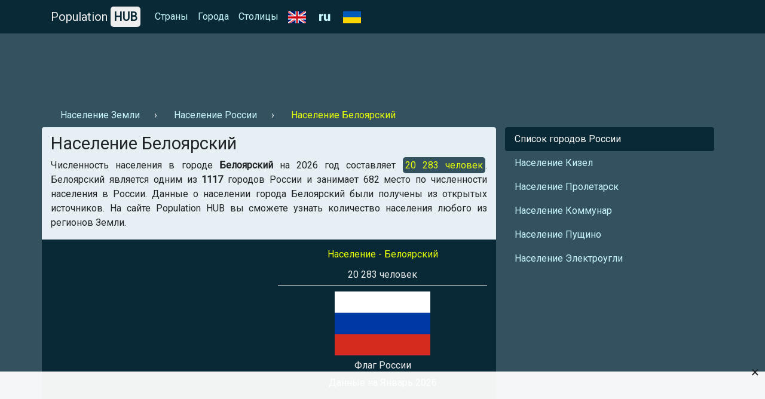

--- FILE ---
content_type: text/html; charset=UTF-8
request_url: https://population-hub.com/ru/ru/population-of-beloyarsky-2913.html
body_size: 4412
content:

<!- US-->

<!DOCTYPE html>
<html lang="ru">
<head>
<meta charset="utf-8">
<meta name="viewport" content="width=device-width, initial-scale=1.0">

<title>Население Белоярский 2026. Численность населения Белоярский</title>
<meta name="description" content="Население в городе Белоярский на 2026 год ⚡ - 【Population HUB】. Узнать численность населения Белоярский." />
<meta name="keywords" content="Численность населения Белоярский, Население Белоярский" />

<link rel="stylesheet" href="https://population-hub.com/bootstrap.min.css">
<link rel="stylesheet" href="https://fonts.googleapis.com/css?family=Roboto&display=swap">

<link rel="shortcut icon" href="https://population-hub.com/favicon.ico" type="image/x-icon">

<script src="https://population-hub.com/jquery.min.js"></script>
<script src="https://population-hub.com/popper.min.js"></script>
<script src="https://population-hub.com/bootstrap.min.js"></script>

<link rel="canonical" href="https://population-hub.com/ru/ru/population-of-beloyarsky-2913.html" />
<link rel="alternate" href="https://population-hub.com/ru/ru/population-of-beloyarsky-2913.html" hreflang="ru">
<link rel="alternate" href="https://population-hub.com/en/ru/population-of-beloyarsky-2913.html" hreflang="en">
<link rel="alternate" href="https://population-hub.com/ua/ru/population-of-beloyarsky-2913.html" hreflang="uk">

<meta name="robots" content="index,follow" />

<meta property="og:title" content="Население Белоярский 2026. Численность населения Белоярский" />
<meta property="og:description" content="Население в городе Белоярский на 2026 год ⚡ - 【Population HUB】. Узнать численность населения Белоярский." />
<meta property="og:type" content="website" />
<meta property="og:url" content="https://population-hub.com/ru/ru/population-of-beloyarsky-2913.html" />
<meta property="og:image" content="https://population-hub.com/images/flag_of_russia.png" />
<meta property="og:site_name" content="Population HUB" />

<base href="https://population-hub.com/ru/ru/population-of-beloyarsky-2913.html" />


<style type="text/css">body {font-family: Roboto; background-color: #34515f}.fixed-top {background-color: #082935}#breadcrumbs li+li:before {padding: 0 .5rem 0; content: "\203A";color: #eee}#breadcrumbs a.nav-link {display: inline-block}#breadcrumbs span.nav-link {display: inline-block}.nav-link.disabled {color: #e4ff07}a {color: #c8f7ff}a:hover {color: #e4ff07}.nav-pills .nav-link.active {background-color: #082935}.nav-link.active:hover: {background-color: #082935}.nav-link.active:hover:before {padding: 0 .5rem 0; content: "\203A"}.nav-link.hype:hover {color: #f1f1f1}.nav-link.hype:hover:before {padding: 0 .5rem 0; content: "\203A"}section {border-radius: .25rem; padding: 10px 10px 0px 10px; margin-bottom: 20px}footer p {margin: 0; padding: 10px 0}h1 {font-size: 1.8rem}h2 {font-size: 1.3rem}h3 {font-size: 1rem}h3 a, h3 a:hover {color: #082935}.container.links {background-color: #082935; padding: 10px; border-radius: .25rem}.card {border: 0}.card-body {padding: .5rem}.card-body a, card-body a:hover {color: #2F80ED}.card-header {margin: 0; border: 0; background-color: #e6eff3}.card-link, .card-link:hover {color: #000}#accordion {display: inline-block; width: 100%}.right-ads-block {border-bottom: 1px solid #eee; margin-bottom: 10px}.right-ads-block h3 {color: #e4ff07}.right-ads-block p {color: #eee; margin: 0; padding: 5px 0}.flag {color: #eee; display: block; padding: 5px 0}.target-info {display: block; margin: 0 auto; text-align: center}.year {color: #eee}.navbar-brand {color: #eee}.hub {padding: 5px; background-color: #eee; border-radius: 5px; color: #082935; font-weight: 600}.p-info {background-color: #34515f; color: #e4ff07; padding: 4px; border-radius: 5px}.c-content {background-color: #082935; padding: 15px 0; margin-bottom: 10px}.r-1 {margin-top: 56px; padding: 10px 0}.htwo{color: #eee;margin-top: 15px}footer{color: #eee}.useful-links a, .useful-links a:hover{color: #135fbd}.useful-links p {font-size: 1rem}.table-responsive a, .table-responsive a:hover {color:#135fbd}h2.aside{color: #eee;padding: 15px 0 0 15px;border-top: 1px solid #eee;border-left: 1px solid #eee}section{background-color:#e6eff3}.letter{display:inline}.ln{display: inline-block;padding:0 0.5em;line-height: 1.25rem;font-size: 1.1rem;}.ln.not-active{color: #e4ff0f;text-decoration: underline}

.stickblock {width: 100%; position: fixed; padding: 0; background-color: rgba(255,255,255,0.95); bottom: 0; left: 0; text-align: center; z-index: 99999; border-top: 1px solid #f5f5f5;}
.adclose {position: absolute; right: 10px; top: -23px; padding: 5px 0; font-size: 24px; cursor: pointer; z-index: 99;}

.ads-1 {max-width: 728px!important}

#ads img {max-width: 100%; display: block; margin: 0 auto; padding-bottom: 10px}
</style>


<!-- Global site tag (gtag.js) - Google Analytics -->
<script async src="https://www.googletagmanager.com/gtag/js?id=UA-165565489-1"></script>
<script>
  window.dataLayer = window.dataLayer || [];
  function gtag(){dataLayer.push(arguments);}
  gtag('js', new Date());

  gtag('config', 'UA-165565489-1');
</script>
<script data-ad-client="ca-pub-5726896040656039" async src="https://pagead2.googlesyndication.com/pagead/js/adsbygoogle.js"></script>





</head>
<body itemscope="itemscope" itemtype="http://schema.org/WebPageElement">
<nav class="navbar navbar-expand-sm fixed-top" itemscope="itemscope" itemtype="http://www.schema.org/SiteNavigationElement">
<div class="container">
<a class="navbar-brand" href="https://population-hub.com/">Population <span class="hub">HUB</span></a>
<button class="navbar-toggler" type="button" data-toggle="collapse" data-target="#collapsibleNavbar">
<span class="navbar-toggler-icon"></span>
</button>
  <div class="collapse navbar-collapse" id="collapsibleNavbar">
    <ul class="navbar-nav">
      <li class="nav-item" itemprop="name">
        <a class="nav-link" href="https://population-hub.com/ru/list-of-countries-by-population.html" itemprop="url">Страны</a>
      </li>
	  <li class="nav-item" itemprop="name">
        <a class="nav-link" href="https://population-hub.com/ru/list-of-cities-by-population.html" itemprop="url">Города</a>
      </li>
	  <li class="nav-item" itemprop="name">
        <a class="nav-link" href="https://population-hub.com/ru/list-of-capitals-by-population.html" itemprop="url">Столицы</a>
      </li>
	  <li class="nav-item" itemprop="name">
		<a class="nav-link" href="https://population-hub.com/en/ru/population-of-beloyarsky-2913.html" itemprop="url">
			<img src="https://population-hub.com/en.png" alt="en" />
		</a>
      </li>
	  <li class="nav-item" itemprop="name">
        <span class="nav-link">
			<img src="https://population-hub.com/ru.png" alt="ru" />
		</span>
      </li>
	  <li class="nav-item" itemprop="name">
        <a class="nav-link" href="https://population-hub.com/ua/ru/population-of-beloyarsky-2913.html" itemprop="url">
			<img src="https://population-hub.com/ua.png" alt="ua" />
		</a>
      </li>
    </ul>
  </div>  
</div>
</nav>
<div class="container r-1">
	<div class="ads-1">
		<!-- <script async src="https://pagead2.googlesyndication.com/pagead/js/adsbygoogle.js"></script>
PH ads 1 [RU] -->
<ins class="adsbygoogle"
     style="display:inline-block;width:100%;height:90px"
     data-ad-client="ca-pub-5726896040656039"
     data-ad-slot="4819038337"></ins>
<script>
     (adsbygoogle = window.adsbygoogle || []).push({});
</script>	</div>
</div>
<div class="container">
	<ul class="nav" id="breadcrumbs" itemscope="" itemtype="https://schema.org/BreadcrumbList">
	  <li itemprop="itemListElement" itemscope="" itemtype="https://schema.org/ListItem">
		<a itemprop="item" class="nav-link" href="https://population-hub.com/">
			<span itemprop="name">Население Земли</span>
		</a>
		<meta itemprop="position" content="1">
	  </li>
	  <li itemprop="itemListElement" itemscope="" itemtype="https://schema.org/ListItem">
		<a itemprop="item" class="nav-link" href="https://population-hub.com/ru/ru/population-of-russia.html">
			<span itemprop="name">Население России</span>
		</a>
		<meta itemprop="position" content="2">
	  </li>
	  <li itemprop="itemListElement" itemscope="" itemtype="https://schema.org/ListItem">
		<span itemprop="name" class="nav-link disabled">Население Белоярский</span>
		<meta itemprop="position" content="3">
	  </li>
	</ul>
</div>
<div class="container">
  <div class="row">
  <section class="col-sm-8">
      <h1 itemprop="headline">Население Белоярский</h1>
      <p itemprop="text" class="text-justify">Численность населения в городе <strong>Белоярский</strong> на 2026 год составляет <span class="p-info">20 283 человек</span>. Белоярский является одним из <strong>1117</strong> городов России и занимает 682 место по численности населения в России. Данные о населении города Белоярский были получены из открытых источников. На сайте Population HUB вы сможете узнать количество населения любого из регионов Земли.</p>
	  <div class="row c-content">
	  <div class="col-sm-6">
		<div class="ads-2">
			<!-- <script async src="https://pagead2.googlesyndication.com/pagead/js/adsbygoogle.js"></script>
PH ads 2 [RU] -->
<ins class="adsbygoogle"
     style="display:block"
     data-ad-client="ca-pub-5726896040656039"
     data-ad-slot="2722523884"
     data-ad-format="auto"
     data-full-width-responsive="true"></ins>
<script>
     (adsbygoogle = window.adsbygoogle || []).push({});
</script>		</div>
	  </div>
	  <div class="col-sm-6">
		<div itemscope="" itemtype="http://schema.org/ImageObject" class="target-info">
		  <div class="right-ads-block">
			  <h3>Население - Белоярский</h3>
			  <p>20 283 человек</p>
		  </div>
		  <img itemprop="contentUrl" width="160" height="107" alt="Флаг России" title="Флаг России" src="https://population-hub.com/images/flag_of_russia.png" />
		  <span itemprop="name" class="flag">Флаг России</span>
		  <span class="year">Данные на Январь 2026</span>
		 </div>
	  </div>
	  </div>
	  <div data-la-block="6d7e4c1a-1900-42fb-aad7-0911addd8756"></div>	  <p><strong>Population HUB</strong> - это доступная статистика населения страны, города и любого другого региона. Быстрая работа сайта и постоянно обновляющиеся данные.</p>
	  <div class="useful-links">
		<div class="h5">Полезные ссылки:</div>
		<ul>
			<li><a href="https://population-hub.com/ru/cities-starting-with-letter-b.html">Города на букву Б</a></li>
			<li><a href="https://population-hub.com/ru/cities-starting-with-letter-b-10-letters.html">Города на букву Б 10 букв</a></li>
			<li><a href="https://population-hub.com/ru/ru/cities-starting-with-letter-b-in-russia.html">Города в России на букву Б </a></li>
		</ul>
	  </div>
<div id="accordion" itemscope="itemscope" itemtype="https://schema.org/FAQPage">
<div class="h4">Часто задаваемые вопросы</div>
	<div class="card" itemscope="itemscope" itemprop="mainEntity" itemtype="https://schema.org/Question">
		<div class="card-header" itemprop="name">
			<a class="card-link" data-toggle="collapse" href="#collapseOne">⚡ Когда проводился подсчет населения?</a>
		</div>
		<div id="collapseOne" class="collapse" data-parent="#accordion" itemscope="itemscope" itemprop="acceptedAnswer" itemtype="https://schema.org/Answer">
			<div class="card-body" itemprop="text">Подсчет населения в городе Белоярский проводился в 2026 году.</div>
		</div>
	</div>
	<div class="card" itemscope="itemscope" itemprop="mainEntity" itemtype="https://schema.org/Question">
		<div class="card-header" itemprop="name">
			<a class="card-link" data-toggle="collapse" href="#collapseTwo">⚡ Какое место занимает Белоярский по численности населения в России?</a>
		</div>
		<div id="collapseTwo" class="collapse" data-parent="#accordion" itemscope="itemscope" itemprop="acceptedAnswer" itemtype="https://schema.org/Answer">
			<div class="card-body" itemprop="text">Белоярский занимает 682 место в рейтинге по населению городов в России.</div>
		</div>
	</div>
</div>
<p></p>
</section>
<aside class="col-sm-4" itemscope="itemscope" itemtype="http://schema.org/WPSideBar">
    <ul class="nav nav-pills flex-column">
		<li class="nav-item">
          <a class="nav-link active" href="https://population-hub.com/ru/ru/list-of-cities-in-russia-by-population.html" itemprop="url"><span itemprop="name">Список городов России</span></a>
        </li>
		        <li class="nav-item">
          <a class="nav-link hype" href="https://population-hub.com/ru/ru/population-of-kizel-2914.html" itemprop="url"><span itemprop="name">Население Кизел</span></a>
        </li>
        <li class="nav-item">
          <a class="nav-link hype" href="https://population-hub.com/ru/ru/population-of-proletarsk-2915.html" itemprop="url"><span itemprop="name">Население Пролетарск</span></a>
        </li>
        <li class="nav-item">
          <a class="nav-link hype" href="https://population-hub.com/ru/ru/population-of-communard-2916.html" itemprop="url"><span itemprop="name">Население Коммунар</span></a>
        </li>
		<li class="nav-item">
          <a class="nav-link hype" href="https://population-hub.com/ru/ru/population-of-pushchino-2917.html" itemprop="url"><span itemprop="name">Население Пущино</span></a>
        </li>
		<li class="nav-item">
          <a class="nav-link hype" href="https://population-hub.com/ru/ru/population-of-elektrougli-2918.html" itemprop="url"><span itemprop="name">Население Электроугли</span></a>
        </li>
      </ul>
	  <div class="ads-3">
	  <!-- <script async src="https://pagead2.googlesyndication.com/pagead/js/adsbygoogle.js"></script>
PH ads 3 [RU] -->
<ins class="adsbygoogle"
     style="display:block"
     data-ad-client="ca-pub-5726896040656039"
     data-ad-slot="7258812496"
     data-ad-format="auto"
     data-full-width-responsive="true"></ins>
<script>
     (adsbygoogle = window.adsbygoogle || []).push({});
</script>	  </div>
</aside>
</div>
</div>
<div class="container htwo">
<h2>Недавно интересовались населением</h2>
</div>
<div class="container links">
	<div class="row">
		<div class="col-sm-3">
			<a class="nav-link" href="https://population-hub.com/ru/mx/population-of-mexico.html">население Мексики 2020</a>		</div>
		<div class="col-sm-3">
			<a class="nav-link" href="https://population-hub.com/ru/af/population-of-afghanistan.html">население Афганистана</a>		</div>
		<div class="col-sm-3">
			<a class="nav-link" href="https://population-hub.com/ru/tj/population-of-tajikistan.html">население Таджикистана</a>		</div>
		<div class="col-sm-3">
			<a class="nav-link" href="https://population-hub.com/ru/sk/population-of-slovakia.html">население Словакии</a>		</div>
		<div class="col-sm-3">
			<a class="nav-link" href="https://population-hub.com/ru/md/population-of-moldova.html">население Молдавии</a>		</div>
		<div class="col-sm-3">
			<a class="nav-link" href="https://population-hub.com/ru/fj/population-of-fiji.html">население Фиджи</a>		</div>
		<div class="col-sm-3">
			<a class="nav-link" href="https://population-hub.com/ru/mh/population-of-marshall-islands.html">население Маршалловых Островов</a>		</div>
		<div class="col-sm-3">
			<a class="nav-link" href="https://population-hub.com/ru/jp/population-of-osaka-3385.html">население Осака</a>		</div>
		<div class="col-sm-3">
			<a class="nav-link" href="https://population-hub.com/ru/kr/population-of-seoul-5845.html">население Сеул</a>		</div>
		<div class="col-sm-3">
			<a class="nav-link" href="https://population-hub.com/ru/ua/population-of-simferopol-6159.html">население Симферополь</a>		</div>
		<div class="col-sm-3">
			<a class="nav-link" href="https://population-hub.com/ru/ua/population-of-ivano-frankivsk-6172.html">население Ивано-Франковск</a>		</div>
		<div class="col-sm-3">
			<a class="nav-link" href="https://population-hub.com/ru/pt/population-of-lisbon-8860.html">население Лиссабон</a>		</div>
	</div>
</div>
<div class="container htwo">
	<h2>Интересные страницы</h2>
</div>
<div class="container links">
	<div class="row">
		<div class="col-sm-3">
			<a class="nav-link" href="https://population-hub.com/ru/countries-starting-with-letter-a.html">страны на букву а</a>		</div>
		<div class="col-sm-3">
			<a class="nav-link" href="https://population-hub.com/ru/countries-starting-with-letter-u.html">страны на букву у</a>		</div>
		<div class="col-sm-3">
			<a class="nav-link" href="https://population-hub.com/ru/capitals-starting-with-the-letter-ja.html">столицы на букву я</a>		</div>
		<div class="col-sm-3">
			<a class="nav-link" href="https://population-hub.com/ru/ua/cities-starting-with-letter-zh-in-ukraine.html">города в украине на букву ж</a>		</div>
	</div>
</div>
<footer class="container-fluid">
<div class="container text-center">
<p>© Population HUB - 2026</p>
<p>Узнайте численность населения в вашем регионе!</p>
</div>
</footer>


<div class="stickblock" id="stickblock">
<!-- PH [FIX] -->
<ins class="adsbygoogle"
     style="display:inline-block;width:728px;height:90px"
     data-ad-client="ca-pub-5726896040656039"
     data-ad-slot="1978309428"></ins>
<script>
     (adsbygoogle = window.adsbygoogle || []).push({});
</script>
<span class="adclose" onclick="adClose()">&times;</span>
</div>


<!-- Yandex.Metrika counter -->
<script type="text/javascript" >
   (function(m,e,t,r,i,k,a){m[i]=m[i]||function(){(m[i].a=m[i].a||[]).push(arguments)};
   m[i].l=1*new Date();k=e.createElement(t),a=e.getElementsByTagName(t)[0],k.async=1,k.src=r,a.parentNode.insertBefore(k,a)})
   (window, document, "script", "https://mc.yandex.ru/metrika/tag.js", "ym");

   ym(62558404, "init", {
        clickmap:true,
        trackLinks:true,
        accurateTrackBounce:true
   });
</script>
<!-- /Yandex.Metrika counter -->
<script>
function adClose() {
  var x = document.getElementById("stickblock");
  if (x.style.display === "none") {
    x.style.display = "block";
  } else {
    x.style.display = "none";
  }
}
</script>
<script>
$('#ads').load('https://population-hub.com/ads.php');
</script>
</body>
</html>


--- FILE ---
content_type: text/html; charset=utf-8
request_url: https://www.google.com/recaptcha/api2/aframe
body_size: 267
content:
<!DOCTYPE HTML><html><head><meta http-equiv="content-type" content="text/html; charset=UTF-8"></head><body><script nonce="3OhjZNmesAwJeP-FlduGEA">/** Anti-fraud and anti-abuse applications only. See google.com/recaptcha */ try{var clients={'sodar':'https://pagead2.googlesyndication.com/pagead/sodar?'};window.addEventListener("message",function(a){try{if(a.source===window.parent){var b=JSON.parse(a.data);var c=clients[b['id']];if(c){var d=document.createElement('img');d.src=c+b['params']+'&rc='+(localStorage.getItem("rc::a")?sessionStorage.getItem("rc::b"):"");window.document.body.appendChild(d);sessionStorage.setItem("rc::e",parseInt(sessionStorage.getItem("rc::e")||0)+1);localStorage.setItem("rc::h",'1769750389883');}}}catch(b){}});window.parent.postMessage("_grecaptcha_ready", "*");}catch(b){}</script></body></html>